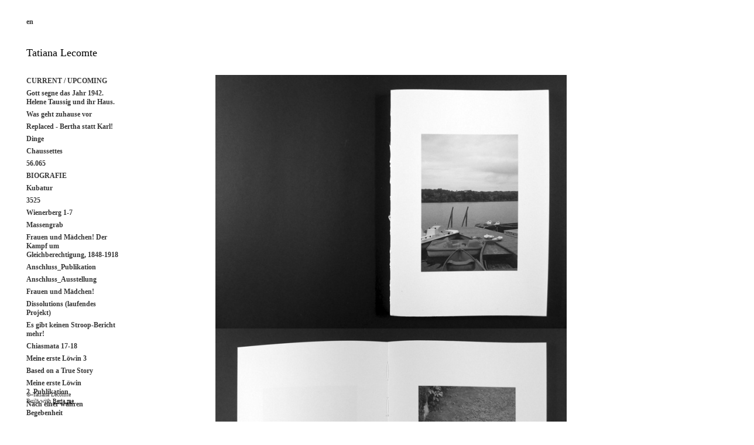

--- FILE ---
content_type: text/html; charset=UTF-8
request_url: https://www.tatianalecomte.com/postkarten-konnen-wir-eine-pro-person-schreiben/
body_size: 14009
content:
<!DOCTYPE html>
<!--[if lt IE 7 ]> <html class="ie6 ie-old"> <![endif]-->
<!--[if IE 7 ]>    <html class="ie7 ie-old"> <![endif]-->
<!--[if IE 8 ]>    <html class="ie8"> <![endif]-->
<!--[if IE 9 ]>    <html class="ie9"> <![endif]-->
<!--[if (gt IE 9)|!(IE)]><!--> <html id="html"> <!--<![endif]-->
  <head>
  <meta charset="UTF-8">
    <meta name="keywords" content="Mahnmal Viehofen">
  <meta name="description" content="Photography, WWII,">
  <meta name="author" content="Tatiana Lecomte">
  <meta property="og:site_name" content="Tatiana Lecomte">
  <meta property="og:title" content="Postkarten können wir eine pro Person schreiben">
  <meta property="og:description" content="Photography, WWII,">
  <meta property="og:url" content="https://www.tatianalecomte.com/postkarten-konnen-wir-eine-pro-person-schreiben/">
    
  <title>Postkarten können wir eine pro Person schreiben</title>
  <script type="application/ld+json">
    {
      "@context" : "https://schema.org",
      "@type" : "WebSite",
      "name" : "Tatiana Lecomte",
      "url" : "https://www.tatianalecomte.com"
    }
  </script>
      <link rel="icon" type="image/x-icon" href="https://www.tatianalecomte.com/storage/media/rosa.ico">
          <link rel="stylesheet" href="/engine/css/frontend.min.css?v2.7.1">
      <link rel="stylesheet" href="/_templates/white-0.3.5/style.css?v2.7.1">
      <link rel="stylesheet" href="/_templates/white-0.3.5/style.css.php?1770101416&amp;v2.7.1">
            
  <script>
    var bertaGlobalOptions = {"templateName":"white-0.3.5","environment":"site","backToTopEnabled":"no","slideshowAutoRewind":"no","sectionType":"default","gridStep":10,"galleryFullScreenBackground":"black","galleryFullScreenImageNumbers":"no","paths":{"engineRoot":"\/engine\/","engineABSRoot":"\/engine\/","siteABSMainRoot":"\/","siteABSRoot":"\/","template":"\/_templates\/white-0.3.5\/","site":""},"i18n":{"create new entry here":"create new entry here","create new entry":"create new entry"}};
  </script>
      <script src="/engine/js/frontend.min.js?v2.7.1"></script>
      <script src="/_templates/white-0.3.5/white.js?v2.7.1"></script>
  </head>

  <body class="xContent-postkarten-konnen-wir-eine-pro-person-schreiben xSectionType-default" id="body">
    
    <div id="allContainer">
      <div id="sideColumn">
        <div id="sideColumnTop">
          <div id="sitesMenu">
            <ul id="multisites">
        <li>
        <a href="/english">
          en
        </a>
      </li>
  </ul>

          </div>
          <div id="siteHeader">
            <h1>
            <a href="/">Tatiana Lecomte</a>
      </h1>

          </div>
          <div id="additionalTextBlock">
            <div id="additionalText" style="left:1020px;top:320px;">
        
  </div>

          </div>
          <div id="sectionsMenu">
            <nav class="bt-sections-menu">
	<a href="#" id="menuToggle">
		<span></span>
	</a>
	<ul>
					<li>
				<a href="/">CURRENT / UPCOMING</a>
							</li>
					<li>
				<a href="/gott-segne-das-jahr-1942.helene-taussig-und-ihr-haus">Gott segne das Jahr 1942. Helene Taussig und ihr Haus.</a>
							</li>
					<li>
				<a href="/was-geht-zuhause-vor">Was geht zuhause vor</a>
							</li>
					<li>
				<a href="/replaced-bertha-statt-karl">Replaced - Bertha statt Karl!</a>
							</li>
					<li>
				<a href="/dinge">Dinge</a>
							</li>
					<li>
				<a href="/chaussettes">Chaussettes</a>
							</li>
					<li>
				<a href="/56.065">56.065</a>
							</li>
					<li>
				<a href="/biografie">BIOGRAFIE</a>
							</li>
					<li>
				<a href="/kubatur">Kubatur</a>
							</li>
					<li>
				<a href="/3525">3525</a>
							</li>
					<li>
				<a href="/wienerberg-1-7">Wienerberg 1-7</a>
							</li>
					<li>
				<a href="/massengrab">Massengrab</a>
							</li>
					<li>
				<a href="/frauen-und-madchen-der-kampf-um-gleichberechtigung-1848-1918">Frauen und Mädchen! Der Kampf um Gleichberechtigung, 1848-1918</a>
							</li>
					<li>
				<a href="/anschluss_publikation">Anschluss_Publikation</a>
							</li>
					<li>
				<a href="/anschluss_ausstellung">Anschluss_Ausstellung</a>
							</li>
					<li>
				<a href="/frauen-und-madchen">Frauen und Mädchen!</a>
							</li>
					<li>
				<a href="/dissolutions-laufendes-projekt">Dissolutions (laufendes Projekt)</a>
							</li>
					<li>
				<a href="/es-gibt-keinen-stroop-bericht-mehr">Es gibt keinen Stroop-Bericht mehr!</a>
							</li>
					<li>
				<a href="/chiasmata-17-18">Chiasmata 17-18</a>
							</li>
					<li>
				<a href="/meine-erste-lowin-3">Meine erste Löwin 3</a>
							</li>
					<li>
				<a href="/based-on-a-true-story">Based on a True Story</a>
							</li>
					<li>
				<a href="/meine-erste-lowin-2_publikation">Meine erste Löwin 2_Publikation</a>
							</li>
					<li>
				<a href="/nach-einer-wahren-begebenheit">Nach einer wahren Begebenheit</a>
							</li>
					<li>
				<a href="/6-3-8-29-2013">6/3 - 8/29/2013</a>
							</li>
					<li>
				<a href="/deconstructing-erna">Deconstructing Erna</a>
							</li>
					<li>
				<a href="/ein-morderischer-larm">Ein mörderischer Lärm</a>
							</li>
					<li>
				<a href="/then-hitler-invaded-austria">Then Hitler Invaded Austria</a>
							</li>
					<li>
				<a href="/the-value-of-life_fluc">The Value of Life_FLUC</a>
							</li>
					<li>
				<a href="/hauptdepot">Hauptdepot</a>
							</li>
					<li>
				<a href="/meine-erste-lowin-1_austellung">Meine erste Löwin 1_Austellung</a>
							</li>
					<li class="selected">
				<a href="/postkarten-konnen-wir-eine-pro-person-schreiben">Postkarten können wir eine pro Person schreiben</a>
							</li>
					<li>
				<a href="/tselem-ve-tsilum">Tselem ve-Tsilum</a>
							</li>
					<li>
				<a href="http://www.publicart.at/mahnmal-viehofen/" target="_blank">Mahnmal Viehofen</a>
							</li>
					<li>
				<a href="/vogel-1">Vögel 1</a>
							</li>
					<li>
				<a href="/vogel-2">Vögel 2</a>
							</li>
					<li>
				<a href="/die-el-alamein-stellung.eine-montage">Die El-Alamein-Stellung. Eine Montage.</a>
							</li>
					<li>
				<a href="/vogel_edition">Vögel_Edition</a>
							</li>
					<li>
				<a href="/kadavergehorsam-1">Kadavergehorsam 1</a>
							</li>
					<li>
				<a href="/dissolution">Dissolution</a>
							</li>
					<li>
				<a href="/leni">Leni</a>
							</li>
					<li>
				<a href="/still">Still</a>
							</li>
					<li>
				<a href="/kadavergehorsam-2">Kadavergehorsam 2</a>
							</li>
					<li>
				<a href="/ohne-titel">Ohne Titel</a>
							</li>
					<li>
				<a href="/auflosung">Auflösung</a>
							</li>
					<li>
				<a href="/scriptures-without-words">Scriptures Without Words</a>
							</li>
					<li>
				<a href="/einfaches-motiv">Einfaches Motiv</a>
							</li>
					<li>
				<a href="/mountain-morning">Mountain Morning</a>
							</li>
					<li>
				<a href="/photogenic-drawings">Photogenic Drawings</a>
							</li>
					<li>
				<a href="/oradour">Oradour</a>
							</li>
					<li>
				<a href="/drei-ansichten-am-besten-sieht-man-s-aus-der-luft">Drei Ansichten (am besten sieht man&#039;s aus der Luft)</a>
							</li>
					<li>
				<a href="/farbfotos">Farbfotos</a>
							</li>
					<li>
				<a href="/i-was-here">I Was Here</a>
							</li>
					<li>
				<a href="/neu-in-biel">Neu in Biel</a>
							</li>
					<li>
				<a href="/b.b">B. B.</a>
							</li>
					<li>
				<a href="/zement">Zement</a>
							</li>
					<li>
				<a href="/denominateur-commun">Dénominateur commun</a>
							</li>
					<li>
				<a href="/decomposition">Décomposition</a>
							</li>
					<li>
				<a href="/fallschirmspringerwand">Fallschirmspringerwand</a>
							</li>
					<li>
				<a href="/leben-und-leben-lassen">Leben und leben lassen</a>
							</li>
					<li>
				<a href="/richtstatten">Richtstätten</a>
							</li>
					<li>
				<a href="/der-teich">Der Teich</a>
							</li>
					<li>
				<a href="/am-struthof">Am Struthof</a>
							</li>
					<li>
				<a href="/kleine-insel-der-repressalien">Kleine Insel der Repressalien</a>
							</li>
					<li>
				<a href="/tiergartenstrasse-4">Tiergartenstrasse 4</a>
							</li>
					<li>
				<a href="/les-chateaux">Les Châteaux</a>
							</li>
					<li>
				<a href="/wald-5">Wald 5</a>
							</li>
					<li>
				<a href="/wald-2">Wald 2</a>
							</li>
					<li>
				<a href="/wald-1">Wald 1</a>
							</li>
					<li>
				<a href="/au-bord-d-une-riviere">Au bord d&#039;une rivière</a>
							</li>
					<li>
				<a href="/she-was-covered-with-autumn-leaves">She Was Covered With Autumn Leaves</a>
							</li>
					<li>
				<a href="/nachte">Nächte</a>
							</li>
					<li>
				<a href="/playgrounds">Playgrounds</a>
							</li>
					<li>
				<a href="/les-cabanes">Les Cabanes</a>
							</li>
					<li>
				<a href="/copyright">Copyright</a>
							</li>
			</ul>

	</nav>

          </div>
        </div>
        <div id="sideColumnBottom">
          <div id="socialMediaLinks">
            
          </div>
          <p id="userCopyright">
            © Tatiana Lecomte
          </p>
                      <p id="bertaCopyright">Built with <a href="http://www.berta.me/" target="_blank" title="Create your own website with Berta.me in minutes!">Berta.me</a></p>
                  </div>
      </div>
      <div id="contentContainer">
        <div id="mainColumn">
          <ol id="pageEntries" class="xEntriesList xSection-postkarten-konnen-wir-eine-pro-person-schreiben">
            <li id="entry-1" class="entry xEntry clearfix xEntryId-1 xSection-postkarten-konnen-wir-eine-pro-person-schreiben">
    <div class="xGalleryContainer xGalleryHasImages xGalleryType-slideshow xSlideNumbersVisible-yes">
      <div class="xGallery" style="width: 600px" >
      <div class="swiper-container">
        <div class="swiper-wrapper">
                      <div class="swiper-slide">
                              <div class="xGalleryItem xGalleryItemType-image xImgIndex-1" style="width: 600px; height: 433px">
                  <img src="/storage/media/postkarten-konnen-wir-eine-pro-person-schreiben1/_600x433_p1000913_sw.jpg" width="600" height="433" alt="">
                  <div class="xGalleryImageCaption"></div>
                </div>
                          </div>
                      <div class="swiper-slide">
                              <div class="xGalleryItem xGalleryItemType-image xImgIndex-1" style="width: 600px; height: 434px">
                  <img src="/storage/media/postkarten-konnen-wir-eine-pro-person-schreiben1/_600x434_p1000915_sw.jpg" width="600" height="434" alt="">
                  <div class="xGalleryImageCaption"></div>
                </div>
                          </div>
                      <div class="swiper-slide">
                              <div class="xGalleryItem xGalleryItemType-image xImgIndex-1" style="width: 600px; height: 433px">
                  <img src="/storage/media/postkarten-konnen-wir-eine-pro-person-schreiben1/_600x433_p1000914_sw.jpg" width="600" height="433" alt="">
                  <div class="xGalleryImageCaption"></div>
                </div>
                          </div>
                      <div class="swiper-slide">
                              <div class="xGalleryItem xGalleryItemType-image xImgIndex-1" style="width: 600px; height: 433px">
                  <img src="/storage/media/postkarten-konnen-wir-eine-pro-person-schreiben1/_600x433_p1000916_sw.jpg" width="600" height="433" alt="">
                  <div class="xGalleryImageCaption"></div>
                </div>
                          </div>
                      <div class="swiper-slide">
                              <div class="xGalleryItem xGalleryItemType-image xImgIndex-1" style="width: 600px; height: 433px">
                  <img src="/storage/media/postkarten-konnen-wir-eine-pro-person-schreiben1/_600x433_p1000917sw.jpg" width="600" height="433" alt="">
                  <div class="xGalleryImageCaption"></div>
                </div>
                          </div>
                      <div class="swiper-slide">
                              <div class="xGalleryItem xGalleryItemType-image xImgIndex-1" style="width: 600px; height: 433px">
                  <img src="/storage/media/postkarten-konnen-wir-eine-pro-person-schreiben1/_600x433_p1000920_sw.jpg" width="600" height="433" alt="">
                  <div class="xGalleryImageCaption"></div>
                </div>
                          </div>
                      <div class="swiper-slide">
                              <div class="xGalleryItem xGalleryItemType-image xImgIndex-1" style="width: 600px; height: 433px">
                  <img src="/storage/media/postkarten-konnen-wir-eine-pro-person-schreiben1/_600x433_p1000925_sw.jpg" width="600" height="433" alt="">
                  <div class="xGalleryImageCaption"></div>
                </div>
                          </div>
                      <div class="swiper-slide">
                              <div class="xGalleryItem xGalleryItemType-image xImgIndex-1" style="width: 600px; height: 433px">
                  <img src="/storage/media/postkarten-konnen-wir-eine-pro-person-schreiben1/_600x433_p1000927_sw.jpg" width="600" height="433" alt="">
                  <div class="xGalleryImageCaption"></div>
                </div>
                          </div>
                  </div>

                  <div class="swiper-button-prev"></div>
          <div class="swiper-button-next"></div>
              </div>

          </div>

    <ul class="xGalleryNav">
              <li>
          <a href="/storage/media/postkarten-konnen-wir-eine-pro-person-schreiben1/_600x433_p1000913_sw.jpg" target="_blank" class="xType-image xVideoHref- xAutoPlay-0 xOrigHref-/storage/media/postkarten-konnen-wir-eine-pro-person-schreiben1/p1000913_sw.jpg xW-600 xH-433 xImgIndex-1" data-original-src="/storage/media/postkarten-konnen-wir-eine-pro-person-schreiben1/p1000913_sw.jpg" data-original-width="727" data-original-height="525" data-mobile-src="/storage/media/postkarten-konnen-wir-eine-pro-person-schreiben1/_600x433_p1000913_sw.jpg" data-mobile-width="600" data-mobile-height="433">
            <span>1</span>
          </a>
          <div class="xGalleryImageCaption"></div>
        </li>
              <li>
          <a href="/storage/media/postkarten-konnen-wir-eine-pro-person-schreiben1/_600x434_p1000915_sw.jpg" target="_blank" class="xType-image xVideoHref- xAutoPlay-0 xOrigHref-/storage/media/postkarten-konnen-wir-eine-pro-person-schreiben1/p1000915_sw.jpg xW-600 xH-434 xImgIndex-2" data-original-src="/storage/media/postkarten-konnen-wir-eine-pro-person-schreiben1/p1000915_sw.jpg" data-original-width="718" data-original-height="519" data-mobile-src="/storage/media/postkarten-konnen-wir-eine-pro-person-schreiben1/_600x434_p1000915_sw.jpg" data-mobile-width="600" data-mobile-height="434">
            <span>2</span>
          </a>
          <div class="xGalleryImageCaption"></div>
        </li>
              <li>
          <a href="/storage/media/postkarten-konnen-wir-eine-pro-person-schreiben1/_600x433_p1000914_sw.jpg" target="_blank" class="xType-image xVideoHref- xAutoPlay-0 xOrigHref-/storage/media/postkarten-konnen-wir-eine-pro-person-schreiben1/p1000914_sw.jpg xW-600 xH-433 xImgIndex-3" data-original-src="/storage/media/postkarten-konnen-wir-eine-pro-person-schreiben1/p1000914_sw.jpg" data-original-width="727" data-original-height="525" data-mobile-src="/storage/media/postkarten-konnen-wir-eine-pro-person-schreiben1/_600x433_p1000914_sw.jpg" data-mobile-width="600" data-mobile-height="433">
            <span>3</span>
          </a>
          <div class="xGalleryImageCaption"></div>
        </li>
              <li>
          <a href="/storage/media/postkarten-konnen-wir-eine-pro-person-schreiben1/_600x433_p1000916_sw.jpg" target="_blank" class="xType-image xVideoHref- xAutoPlay-0 xOrigHref-/storage/media/postkarten-konnen-wir-eine-pro-person-schreiben1/p1000916_sw.jpg xW-600 xH-433 xImgIndex-4" data-original-src="/storage/media/postkarten-konnen-wir-eine-pro-person-schreiben1/p1000916_sw.jpg" data-original-width="716" data-original-height="517" data-mobile-src="/storage/media/postkarten-konnen-wir-eine-pro-person-schreiben1/_600x433_p1000916_sw.jpg" data-mobile-width="600" data-mobile-height="433">
            <span>4</span>
          </a>
          <div class="xGalleryImageCaption"></div>
        </li>
              <li>
          <a href="/storage/media/postkarten-konnen-wir-eine-pro-person-schreiben1/_600x433_p1000917sw.jpg" target="_blank" class="xType-image xVideoHref- xAutoPlay-0 xOrigHref-/storage/media/postkarten-konnen-wir-eine-pro-person-schreiben1/p1000917sw.jpg xW-600 xH-433 xImgIndex-5" data-original-src="/storage/media/postkarten-konnen-wir-eine-pro-person-schreiben1/p1000917sw.jpg" data-original-width="1077" data-original-height="778" data-mobile-src="/storage/media/postkarten-konnen-wir-eine-pro-person-schreiben1/_600x433_p1000917sw.jpg" data-mobile-width="600" data-mobile-height="433">
            <span>5</span>
          </a>
          <div class="xGalleryImageCaption"></div>
        </li>
              <li>
          <a href="/storage/media/postkarten-konnen-wir-eine-pro-person-schreiben1/_600x433_p1000920_sw.jpg" target="_blank" class="xType-image xVideoHref- xAutoPlay-0 xOrigHref-/storage/media/postkarten-konnen-wir-eine-pro-person-schreiben1/p1000920_sw.jpg xW-600 xH-433 xImgIndex-6" data-original-src="/storage/media/postkarten-konnen-wir-eine-pro-person-schreiben1/p1000920_sw.jpg" data-original-width="798" data-original-height="576" data-mobile-src="/storage/media/postkarten-konnen-wir-eine-pro-person-schreiben1/_600x433_p1000920_sw.jpg" data-mobile-width="600" data-mobile-height="433">
            <span>6</span>
          </a>
          <div class="xGalleryImageCaption"></div>
        </li>
              <li>
          <a href="/storage/media/postkarten-konnen-wir-eine-pro-person-schreiben1/_600x433_p1000925_sw.jpg" target="_blank" class="xType-image xVideoHref- xAutoPlay-0 xOrigHref-/storage/media/postkarten-konnen-wir-eine-pro-person-schreiben1/p1000925_sw.jpg xW-600 xH-433 xImgIndex-7" data-original-src="/storage/media/postkarten-konnen-wir-eine-pro-person-schreiben1/p1000925_sw.jpg" data-original-width="1181" data-original-height="853" data-mobile-src="/storage/media/postkarten-konnen-wir-eine-pro-person-schreiben1/_600x433_p1000925_sw.jpg" data-mobile-width="600" data-mobile-height="433">
            <span>7</span>
          </a>
          <div class="xGalleryImageCaption"></div>
        </li>
              <li>
          <a href="/storage/media/postkarten-konnen-wir-eine-pro-person-schreiben1/_600x433_p1000927_sw.jpg" target="_blank" class="xType-image xVideoHref- xAutoPlay-0 xOrigHref-/storage/media/postkarten-konnen-wir-eine-pro-person-schreiben1/p1000927_sw.jpg xW-600 xH-433 xImgIndex-8" data-original-src="/storage/media/postkarten-konnen-wir-eine-pro-person-schreiben1/p1000927_sw.jpg" data-original-width="1181" data-original-height="853" data-mobile-src="/storage/media/postkarten-konnen-wir-eine-pro-person-schreiben1/_600x433_p1000927_sw.jpg" data-mobile-width="600" data-mobile-height="433">
            <span>8</span>
          </a>
          <div class="xGalleryImageCaption"></div>
        </li>
          </ul>

    <div class="loader xHidden"></div>
  </div>


  <div class="entryTextWrap galleryType-slideshow">




  <div class="entryText xEditableMCE xProperty-description"><p><strong>Postkarten k&ouml;nnen wir eine pro Person schreiben</strong> <a target="_blank" title="offizielle Website des Mahnmals" href="http://www.publicart.at/mahnmal-viehofen/">Mahnmal Viehofen</a> (2013)</p>
<p>Herausgeberin<br /> Tatiana Lecomte</p>
<p>Gestaltung<br /> Maia Gusberti, Nik Thoenen</p>
<p>Text<br /> Mechtild Widrich</p>
<p>Lektorat<b><br /> </b>Daniela Billner</p>
<p>Format<b><br /> </b>17 x 24,5 cm</p>
<p>Druck<br /> REMAprint</p>
<p>Auflage<br /> 300</p>
<p><strong>ISBN 978-3-200-03274-3</strong></p>
<p>Diese Publikation wurde gef&ouml;rdert und finanziert vom Amt <br /> der Nieder&ouml;sterreichischen Landesregierung, St. P&ouml;lten.</p>
<p>&nbsp;</p></div>





  </div>


</li>
<li id="entry-3" class="entry xEntry clearfix xEntryId-3 xSection-postkarten-konnen-wir-eine-pro-person-schreiben">
    <div class="xGalleryContainer">
  </div>


  <div class="entryTextWrap galleryType-row">




  <div class="entryText xEditableMCE xProperty-description"><p style="text-align: justify;">Auszug aus dem Buch</p>
<p style="text-align: justify;"><em><strong>________________________________________________</strong></em></p>
<p><em>&nbsp;</em>31.05.10</p>
<p style="text-align: justify;">&nbsp;S.g. Frau Lecomte!</p>
<p style="text-align: justify;">Danke für Ihre Postkarte. Sie hat mich wie ein Schlag ins Gesicht getroffen. Ich habe bereits vom Internierungslager beim Viehofner See geh&ouml;rt und interessiere mich sehr dafür.</p>
<p style="text-align: justify;">Danke für Ihre Aktion.</p>
<p style="text-align: justify;">Die Postkarte ist mir zu makaber. Mir l&auml;ufts kalt auf. Sie spielen mit meinen Gefühlen. Das finde ich übergriffig.</p>
<p style="text-align: justify;">mfg</p>
<p style="text-align: justify;">R. O.</p>
<p style="text-align: justify;"><strong>________________________________________________</strong></p>
<p style="text-align: justify;">04.06.10</p>
<p style="text-align: justify;">Sagen Sie, haben Sie nichts Besseres zu tun????</p>
<p style="text-align: justify;">Ich hoffe nur, dass wir diesen Bl&ouml;dsinn nicht mit unseren Steuergeldern bezahlen müssen!!!</p>
<p style="text-align: justify;">Eine richtig arbeitende Person</p>
<p style="text-align: justify;"><strong>________________________________________________</strong></p>
<p style="text-align: justify;">18.06.10</p>
<p style="text-align: justify;">Hallo!</p>
<p style="text-align: justify;">Ich arbeite bei der Post und da habe ich heute erstmals mehrere Ihrer Karten zu Gesicht bekommen. Im ersten Augenblick war ich derart schockiert, dass mir eine G&auml;nsehaut über den K&ouml;rper lief. Au&szlig;erdem war ich der Meinung, dass es sich hier um einen Irren handelt. Da ich dann sp&auml;ter auch noch l&auml;nger darüber nachdachte,&nbsp; war ich davon überzeugt, dass, auch wenn es nur einen Menschen derart wachrüttelt, Sie eine wertvolle Arbeit geleistet haben.</p>
<p style="text-align: justify;">In diesem Sinne bedanke ich mich und wünsche Ihnen für die Zukunft noch viele so tolle Projekte.</p>
<p style="text-align: justify;">Mit freundlichen Grü&szlig;en<br />Familie W.</p>
<p><strong>________________________________________________</strong></p>
<p>09.04.12</p>
<p style="text-align: justify;">Liebe Künstlerin!</p>
<p style="text-align: justify;">Vor zwei Wochen habe ich Ihre Karte erhalten. Das Wenigste, das ich auf dieser Website fand, habe ich gewusst. Meine Sicht des Viehofner Sees, auf dem wir im Sommer Tretboot fahren und an dessen Strand wir in der Sonne liegen hat sich für immer ver&auml;ndert. Ein gelungenes Projekt. Danke!</p>
<p style="text-align: justify;">A. T.</p>
<p style="text-align: justify;"><strong>________________________________________________</strong></p>
<p style="text-align: justify;">04.05.12</p>
<p style="text-align: justify;">bitte k&ouml;nnen sie endlich aufh&ouml;ren mit ihren verbl&ouml;deten karten, jeder schreckt sich jeder hat angst. der krieg ist vorbei und sie sind ohnedies zu jung dazu, um zu berichten.</p>
<p style="text-align: justify;">h.</p>
<p style="text-align: justify;"><strong>________________________________________________</strong></p>
<p style="text-align: justify;">&nbsp;</p>
<p style="text-align: justify;">Mechtild Widrich</p>
<p style="text-align: justify;"><b>&bdquo;Haben Sie nichts Besseres zu Tun?&ldquo;</b></p>
<p style="text-align: justify;"><b>&Uuml;ber die Arbeit in Tatiana Lecomtes Mahnmal Viehofen.</b></p>
<p style="text-align: justify;">&nbsp;</p>
<p style="text-align: justify;"><i>Sagen Sie, haben Sie nichts Besseres zu tun???? Ich hoffe nur, dass wir diesen Bl&ouml;dsinn nicht mit unseren Steuergeldern bezahlen m&uuml;ssen!!! </i></p>
<p style="text-align: justify;"><i>Eine richtig arbeitende Person</i></p>
<p style="text-align: justify;">Email an die K&uuml;nstlerin als Reaktion auf das Projekt &bdquo;Mahnmal Viehofen&ldquo;, 4. Juni 2010</p>
<p style="text-align: justify;">&nbsp;</p>
<p style="text-align: justify;">Der Erfolg der fotografischen Postkarte nach dem zweiten Weltkrieg steht in Westeuropa f&uuml;r die Demokratisierung des Reisens ebenso wie f&uuml;r eine sich rasch bessernde Wirtschaft, die einer breiter werdenden Mittelschicht das Privileg einer j&auml;hrlichen Auszeit einbrachte. Das Schreiben aus dem Urlaub ist Freizeitvergn&uuml;gen und zugleich Konstruktion und Best&auml;tigung des gelungenen gegenw&auml;rtigen Aufenthaltes, gedacht f&uuml;r die Erinnerung in der Zukunft. Die Vollglanzpostkarte steht also f&uuml;r die Unterbrechung der allt&auml;glichen Routine und die verdiente Erholung vom Arbeitsalltag.[1] Naturlandschaften und Kunstdenkm&auml;ler, also Bildung und Entspannung sind die Ziele solcher Reisen, Ziele, die auch in Beschreibungen an die Daheimgebliebenen meist eine Rolle spielen: Wetter und Essen so und so, dieses und jenes Museum besucht.</p>
<p style="text-align: justify;">Lecomtes Karten tragen auf den ersten Blick idyllische, zumindest harmlos anmutende Fotografien von Seelandschaften, schneebedeckten Feldern, am Ufer befestigten Booten, aufgenommen an Orten nationalsozialistischer Gewalt um St. P&ouml;lten. Per Hand mit blauer Tinte in unschuldsvoller Schulschrift mit dem Satz &bdquo;Ich bin gesund, es geht mir gut&ldquo; aber keiner Unterschrift versehen, wurden zwanzig Tausend St&uuml;ck &uuml;ber den Zeitraum von zwei Jahren an per Zufall ausgew&auml;hlte Empf&auml;ngerInnen aus der Gegend verschickt. Mittels einer auf die beiden Zwangsarbeitslager Viehofen (eines f&uuml;r J&uuml;dinnen und Juden, eines f&uuml;r Kriegsgefangene) beziehungsweise auf das Massengrab am St. P&ouml;ltener Friedhof hinweisenden Bildlegende, sowie Titel und dazugeh&ouml;riger Webadresse des Projekts wurde klar, dass das, was man in der Hand hielt, Teil eines kommemorativen Projektes war, ohne aber detaillierte Informationen zu liefern. Der Satz, der auf der Karte einen menschlichen Absender bezeugt, ist eine Standardformel. Die Phrase, die laut &Uuml;berlebenden von Mauthausen und anderen Lagern das Passieren der Zensur erm&ouml;glichte, findet sich bereits fast identisch auf Feldpostkarten des Ersten Weltkrieges: bereits damals musste der Schriftverkehr eine Kontrolle passieren, die auf euphemistische Beschreibungen der Ereignisse wert legte und die tats&auml;chlichen Begebenheiten darunter verbarg.[2]</p>
<p style="text-align: justify;">Im Gegensatz zum Urlaubsideal des Mediums f&auml;llt der enorme Aufwand im Produktionsprozess von Lecomtes Postkarten auf, und auch die relative Unsichtbarkeit der zeitintensiven und eint&ouml;nigen T&auml;tigkeit. F&uuml;r die Rezipienten, die jeweils nur eine Karte erhalten, ist die Arbeit dahinter kaum evident, oder aber keiner &sbquo;anst&auml;ndigen&rsquo; Produktivit&auml;t zuzuordnen, wie die Einsch&auml;tzung der &sbquo;richtig arbeitenden Person&rsquo; zeigt. Lecomte setzt intensiv und bewusst auch die Arbeitsleistung des staatlichen Systems Post f&uuml;r ihre Produktion ein. Wobei b&ouml;swillige Unterstellungen auf die Verschwendung von Steuergeldern, ziemlich pr&auml;zise eine historische Dimension der postalischen Kommunikation im Krieg treffen, wenn auch wiederum diejenige der hochgelobten Soldaten: Feldpostkarten als eine Art privat angefertigte (wenn auch vor einer Schlacht vom Offizier verordnete) Propaganda hatten in Kriegszeiten Priorit&auml;t und wurden gratis bef&ouml;rdert. Es mag uns daher nicht &uuml;berraschen, dass eine Postbeamtin die pers&ouml;nliche und systemische Trageweite des Projekts scharfsinnig begriffen hat. Sie schreibt an die K&uuml;nstlerin:</p>
<p style="text-align: justify;">&bdquo;Ich arbeite bei der Post und da habe ich heute erstmals mehrere Ihrer Karten zu Gesicht bekommen. Im ersten Augenblick war ich derart schockiert, dass mir eine G&auml;nsehaut &uuml;ber den K&ouml;rper lief. Au&szlig;erdem war ich der Meinung, dass es sich hier um einen Irren handelt. Da ich dann sp&auml;ter auch noch l&auml;nger dar&uuml;ber nachdachte, war ich davon &uuml;berzeugt, dass, auch wenn es nur einen Menschen derart wachr&uuml;ttelt, Sie eine wertvolle Arbeit geleistet haben.&ldquo; [3]</p>
<p style="text-align: justify;">Dieser Lesebrief skizziert nicht nur die Rezeption einer Postkarte, sondern auch die Schwierigkeit der Empf&auml;nger, das Unternehmen in seiner gesamten Dimension wahrzunehmen. Hier gibt es Parallelen zu der Unm&ouml;glichkeit, das Ausma&szlig; sowie die scheinbar neutrale Systematisierung und Organisation der Arbeits- und Vernichtungslager des Nationalsozialismus intellektuell oder auch emotional ganz zu fassen. Die Schwierigkeit &uuml;berschneidet sich aber auch mit derjenigen, die Theoretiker der Arbeit seit dem 19. Jahrhundert konstatiert haben, Arbeit politisch und &auml;sthetisch darzustellen. In dieser Verkn&uuml;pfung wird die Tragweite und Subtilit&auml;t des Projektes von Lecomte sp&uuml;rbar. Ob das Problem der Konkretisierung der abstrakten Dimension Arbeit von der Natur der Arbeit als Prozess abgeleitet wird, oder aber ob wir von der Natur der Kunst als Produkt eines Arbeitsprozesses ausgehen, die Frage stellt eine Herausforderung vor allem f&uuml;r diejenigen dar, die sich politisch oder technisch auf die Seite der &sbquo;authentischen&rsquo;, &sbquo;lebendigen&rsquo;, &sbquo;nicht entfremdeten&rsquo; Arbeit stellen m&ouml;chten. Implizit wird in der Theorie eine Unterscheidung zwischen selbst- und fremdbestimmter Arbeit angenommen. Erstere wird nicht &uuml;berraschend von Sozialkritikern von Henri David Thoreau bis Karl Marx hochgepriesen, auch wenn dar&uuml;ber Uneinigkeit herrscht, ob Arbeit alleine Wert schaffen kann, oder wie Marx in seinem Sp&auml;twerk meinte, nur in Zusammenhang mit der nichtmenschlichen Natur. [4]Dabei scheint die Postkarte nicht nur die Kollaboration zwischen Mensch und Natur (in der Aneignung letzterer), sondern auch die feste Unterscheidbarkeit zwischen freier und erzwungener Arbeit zu problematisieren. Denn die Glanzpostkarte als nachkriegszeitliches Ferienmotiv ist zugleich Zeugnis des Nichtstuns und soziale Pflicht. Als m&uuml;hselig vervielf&auml;ltigte Handarbeit ruft die Arbeit von Lecomte Assoziationen hervor, die dem aktuellen Empf&auml;nger fast so verschwommen bleiben wie die Konturen des ehemaligen Zwangarbeitslagers unter dem Stausee.</p>
<p style="text-align: justify;">Der Einsatz des K&ouml;rpers bei der Produktion, die bewusste Auseinandersetzung mit der voraus zu sehenden Erm&uuml;dung beim Schreiben einer grossen Anzahl Postkarten pro Tag, die dazu notwendige Disziplin, und vor allem der Zeitaufwand, den sie in dieses Projekt investierte, l&auml;sst die Kategorie Arbeit zu einem wichtigen Motiv des Mahnmals werden. Zu jedem Brief notierte sie in ein Tagebuch die Uhrzeit und das Wetter, nach dem Vorbild von Konzeptk&uuml;ntlern wie On Karawa oder Timm Ulrichs, die ihren eigenen k&uuml;nstlerischen &sbquo;Arbeitsalltag&rsquo; zum Thema machten. Wobei die Romantik der Tagesarbeit, die den sich von der Atelierautonomie verabschiedeten K&uuml;nstler antrieb, von Lecomte fallen gelassen wird. Denn der &sbquo;Ernst&rsquo; der Arbeit, auf den die &sbquo;richtig arbeitende Person&rsquo; aufdringlich besteht, erlebte gerade in Arbeitslagern eine zynische Umkehrung. &bdquo;Arbeit macht frei&ldquo; war bekannterma&szlig;en als metallene Aufschrift an den Toren mehreren nationalsozialistischen Konzentrationslager angebracht, in denen die Arbeit der Vernichtung des menschlichen Lebens diente.</p>
<p style="text-align: justify;">Unstimmigkeiten zwischen Abbild und Realit&auml;t sind ein altes Thema der politischen Fotographie: bereits 1930 klagte Bertolt Brecht, die Fotografie sei die M&ouml;glichkeit &bdquo;einer Wiedergabe, die den Zusammenhang wegschminkt&ldquo;. Noch schlimmer, dies stecke bereits in der Natur der Reproduktion, ohne ideologisches Zutun von Seiten der K&uuml;nstler. Brecht zitiert &bdquo;den Marxist Sternberg&ldquo; (der gerade <i>Der Blaue Engel</i> gedreht hatte!), wie &bdquo;aus der (gewissenhaften) <i>Fotografie</i> einer Fordschen Fabrik keinerlei Ansicht &uuml;ber diese Fabrik gewonnen werden kann.&ldquo; [5]Dieser Aphorismus wird oft so gelesen, als ob das Foto nicht informativ sei&mdash;ein Missverst&auml;ndnis, denn was laut Sternberg bei dem Foto fehlt ist eine Ansicht, ein eigener Standpunkt zum Dargestellten. Aber gerade dies fehlt prinzipiell auf einer Postkarte, welche die geschminkte Abbildung eines Reiseziels ist, die vom Absender oft kaum in den Bericht eigener Erfahrungen eingebaut wird. In diesem Fall hat die K&uuml;nstlerin die Ansichten hergestellt, jedoch &uuml;ber die Beschriftungen pointiert au&szlig;erhalb des bildlich wieder gegebenen Zusammenhanges. &bdquo;Sch&ouml;ne Gr&uuml;&szlig;e aus dem Stausee, von der Zeit ausserhalb des Arbeitsalltags&ldquo;, scheinen die Bilder zu sagen. Doch hier wurde gearbeitet, wie Legende und sorgf&auml;ltig nichtssagende Handschrift berichten. Feldpostkarte und Lagerbrief. Der forcierte Optimismus der Schreibenden, an &auml;ngstliche Angeh&ouml;rige, noch &sbquo;freie&rsquo; Leser gerichtet, verbindet &uuml;ber die gleiche Briefformel Opfer und T&auml;ter. Lecomte selbst sagt in einem Interview, dass sie Opfer und T&auml;ter in ihren &bdquo;Lagerportr&auml;ts&ldquo; nicht streng unterscheidet, wobei nicht die moralische Amnestie im Sinne von J&ouml;rg Haider und Co. gemeint ist, sondern vielmehr die Untergrabung der fragw&uuml;rdigen Selbstverst&auml;ndlichkeit, wir w&uuml;rden uns durch unsere historische Versp&auml;tung unter den Unschuldigen, wenn nicht gar (&bdquo;der Krieg war f&uuml;r alle schlimm&ldquo;) unter den Opfer befinden.</p>
<p style="text-align: justify;">Eine n&auml;here Betrachtung scheint doch die knappe Ich-Legende wert. Dass sie eine klassische Kriegs- und Lagerphrase ist, auf mehreren Tausend Karten wiederholt, wissen wir als informierte Katalog- und Internetleser gut. Vergessen wir&rsquo;s momentan. Ich bekomme in meinem Briefkasten eine Ansichtskarte, etwas banal die Bildseite, keine Tropen, nicht einmal Neapel, sondern ein Sonntagspicknickort in der N&auml;he, vermutlich bin ich schon mit dem Auto hingefahren, vielleicht war ich nicht genau dort wo die Boote parken, aber dann wohl am Steg daneben. Diese Gesichtslosigkeit macht neugierig. Wer w&uuml;rde so etwas schicken? Auf der Schriftseite keine Unterschrift, jedoch handelt es sich auch nicht um Werbung oder ein Bittgesuch oder eine Bedrohung &ndash; obwohl es von mehreren Empf&auml;ngern als solche verstanden wurde &ndash; nur um ein Satzgef&uuml;ge, das aus zwei einfachen Behauptungss&auml;tze, mit einem Komma vereint, besteht. Nicht einmal Haupt- und Nebensatz haben wir vor uns, die Teile k&ouml;nnten auch durch einen Punkt getrennt sein: &bdquo;Ich bin gesund. Es geht mir gut.&ldquo; Der zweite Satz k&ouml;nnte den ersten schon ersetzen, es sei denn, der Autor legt darauf Wert, auf das geistige wie auch k&ouml;rperliche Wohlsein zu verweisen, oder vielleicht die zwei dualistisch zu unterscheiden. Dass ein Autor diese beiden Anspr&uuml;che stellt, das ergibt sich aus der einheitlichen Schrift und der darin enthaltenen Personal- und Possessivpronomen. Wer schreibt? Die Erfahrungen, mit der die schreibende Person das Wort &sbquo;Ich&rsquo; verbindet, sind mir nicht zug&auml;nglich. Auch wenn ich mir den vor kurzem ausgeklammerten historischen Kontext vergegenw&auml;rtige, der frische Poststempel h&auml;lt mich davon ab, diesem Subjekt traumatische Kriegs- oder KZ-Erfahrungen zuzurechnen. Nicht einmal das Geschlecht des &sbquo;Ichs&rsquo; ist offensichtlich, da ich mir keine dubiose Schriftphysiognomie erlaube.</p>
<p style="text-align: justify;">Einen Sinn jedoch hat das &sbquo;Ich&rsquo;: jemand schreibt, jemand macht sich Arbeit. Das hei&szlig;t, dass ein menschliches Gegen&uuml;ber einen menschlichen Leser mit einem solchen Brief, der einem nicht zuordenbaren Tun entspricht, gewisserma&szlig;en &uuml;berf&auml;llt. Die starken Reaktionen brauchen uns nicht zu wundern. Eine Brecht&rsquo;sche &sbquo;Ansicht&rsquo; &uuml;ber den eigenen Zustand konnte sich ein derart minimales &sbquo;Ich&rsquo; nicht leisten. Diese Einsicht ist keine politische Belehrung, sondern eben der Schauer der Wiedererkennung, den die Postbeamtin beschreibt. Dies an die n&auml;chste Generation weiterzugeben, die auf den ersten Blick keinen direkten Anlass zum Gedenken hat, bedeutet ebenfalls Arbeit, auch Erkl&auml;rungsarbeit. Das &bdquo;Tun&ldquo; der K&uuml;nstlerin, ihre Arbeit, muss nun von den Rezipienten durch Selbstrecherche und Kommunikation weiter gef&uuml;hrt werden. J&uuml;rgen Habermas hat die Verantwortung der nach dem Krieg geborenen mittels des Begriffes des &bdquo;geschichtlichen Milieus&ldquo; beschrieben, mit dem unser Leben nicht nur durch &auml;u&szlig;erliche Umst&auml;nde, sondern &bdquo;innerlich verkn&uuml;pft&ldquo; ist. [6]</p>
<p style="text-align: justify;"></p>
<p style="text-align: justify;">&nbsp;</p>
<p style="text-align: justify;">[1] Tats&auml;chlich wurde die erste Bildpostkarte &ndash; eine mit Lithografie versehene in Frankreich gedruckte Papierkarte &ndash; anl&auml;sslich des Deutsch-Franz&ouml;sischen Kriegs im Jahr 1870 gedruckt.</p>
<p style="text-align: justify;">[2] Die Kriegsmemoiren von Walter Schoepflin hei&szlig;en sogar wortgenau <i>Ich bin gesund &ndash; es geht mir gut. K. u. k. Frontsoldat von &sbquo;Tauglich&rsquo; bis November 1918</i> (Weidlingau-Wien: Andreas, 1931). Bei den Alliierten bestanden &auml;hnliche Sitten: Paul Fussell, in <i>The Great War and Modern Memory</i> (Oxford: Oxford University Press, 1975), 182-187, berichtet &uuml;ber die vorgedruckte Formel auf englischen Feldpostkarten, sowie &uuml;ber die ironischen Spiele mit diesen Parolen, von Seiten der Veteranen. Im zweiten Weltkrieg findet man die Formel bei Soldaten sowie KZ-Insassen. Typisch sind S&auml;tze wie: &bdquo;Ich bin gesund, geht mir gut, nur die Schei&szlig;erei haben wir schon alle ein paar Tage.&ldquo; In Franz und Leopold Schober (Hg.), <i>Briefe von der Front: Feldpostbriefe, 1939-1945</i> (G&ouml;sing am Wagram: Weinviertel, 1997), 169. Vgl. Gerd Rokahr (Hg.), <i>Mir geht es gut, ich bin gesund: Briefe aus deutschen Konzentrationslagern</i> (1933-1945) (Esens: &Ouml;kumen. Arbeitskreis, 1998).</p>
<p style="text-align: justify;">[3] Von der K&uuml;nstlerin anonymisierte Email von 18. Juni 2010.</p>
<p style="text-align: justify;">[4] Marx&rsquo;s Kritik des Gothaprogramms [1875] wird von Walter Benjamin in seinem &bdquo;&Uuml;ber den Begriff der Geschichte&ldquo; [1942] gegen einen protofaschistischen &sbquo;Vulg&auml;rmarxismus&rsquo; zitiert. Walter Benjamin, <i>Gesammelte Schriften</i>, Bd.1, Teil 2, hrsg. von Rolf Tiedemann und Hermann Schweppenh&auml;user (Frankfurt a.M.: Suhrkamp, 1974), 699-700.</p>
<p style="text-align: justify;">[5] Bertolt Brecht. &bdquo;Durch Fotografie keine Einsicht&ldquo; [1930], in Bernd Stiegler (Hg.), <i>Texte zur Theorie der Fotografie</i> (Stuttgart: Reclam, 2010), 44. Die Kursivsetzung ist von Brecht; vermutlich wollte er betonen, dass die Kritik der stillen Fotografie und nicht der Film, der &bdquo;zeitgem&auml;&szlig; ist&ldquo;, trifft.</p>
<p style="text-align: justify;">[6] J&uuml;rgen Habermas, &bdquo;Vom &ouml;ffentlichen Gebrauch der Historie&ldquo;, <i>Die Zeit</i>, 7. November 1986.</p></div>





  </div>


</li>
<li id="entry-5" class="entry xEntry clearfix xEntryId-5 xSection-postkarten-konnen-wir-eine-pro-person-schreiben">
    <div class="xGalleryContainer">
  </div>


  <div class="entryTextWrap galleryType-row">




  <div class="entryText xEditableMCE xProperty-description"><p style="text-align: justify;"><strong>________________________________________________</strong></p>
<p>Pressetext (2010)<strong></strong><br /><strong>&nbsp;</strong></p>
<p style="text-align: justify;">Verena Gamper</p>
<p style="text-align: justify;"><strong>Die Erinnerung, die dich heimsucht</strong></p>
<p style="text-align: justify;">&nbsp;</p>
<p style="text-align: justify;">20.000 BewohnerInnen von St. P&ouml;lten, was ungef&auml;hr der Anzahl der Eintragungen im Telefonbuch entspricht, werden im Laufe des kommenden Jahres eine Ansichtskarte in ihrem Postkasten finden, handgeschrieben und an sie pers&ouml;nlich adressiert. Es sind fotografische Ansichten von vordergr&uuml;ndig unscheinbaren Orten, ein St&uuml;ck Rasenfl&auml;che, Unterholz, das Ufer eines Sees. In ihrer Glanzlosigkeit widersetzen sich diese Motive dem Stereotyp des repr&auml;sentativen Prospekts von Sehnsuchtsorten, dem sich topografische Ansichtskarten &uuml;blicherweise verschreiben. Auf der Suche nach Anhaltspunkten st&ouml;&szlig;t man auf dezente Spuren wie Steinkreuze, Betonpfosten, Fundamente und auf eine Schlossanlage im Hintergrund des Gew&auml;ssers. Zusammen mit der Bezeichnung der Orte auf der Adressseite der Karten geben diese Spuren Aufschluss &uuml;ber die fotografierten Motive. Es handelt sich um jene Orte im St. P&ouml;ltner Stadtteil Viehofen, die im Zweiten Weltkrieg Schaupl&auml;tze nationalsozialistischer Ausbeutung und Vernichtung waren, und die bis heute durch fehlende Kommunikation aus dem &ouml;ffentlichen Bewusstsein weitgehend verdr&auml;ngt sind: Das in den sechziger Jahren einem Schotterteich gewichene Lager f&uuml;r ungarisch-j&uuml;dische ZwangsarbeiterInnen, die vor allem f&uuml;r Regulierungsarbeiten an der Traisen herangezogen wurden, das s&uuml;dlich davon in der Viehofner Au gelegene Zwangsarbeiterlager der Glanzstoffwerke, in dem vor allem sogenannte OstarbeiterInnen ausgebeutet wurden, und das Massengrab auf dem st&auml;dtischen Friedhof St. P&ouml;lten, das bis heute weder als solches ausgewiesen ist, noch die Namen der dort Begrabenen preisgibt. Die fotografischen Ansichten zeigen jedoch nicht das historische Ged&auml;chtnis dieser Orte sondern ihr erfolgreiches Verdr&auml;ngen und Vergessen.</p>
<p style="text-align: justify;">Mit blauer Tinte ist auf jede Karte von Hand der Satz geschrieben: <i>Ich bin gesund, es geht mir gut.</i>, jene beruhigende Floskel, die &ndash; falls Briefverkehr &uuml;berhaupt erlaubt war - unter dem doppelten Druck von Zensur und R&uuml;cksichtnahme auf die Angeh&ouml;rigen auf keiner Postsendung aus den Konzentrations- und Zwangsarbeiterlagern des Dritten Reichs fehlen durfte. Durch das Schreiben und Empfangen von Briefen konnten die H&auml;ftlinge der Deformation durch das Terrorsystem in den Lagern zumindest f&uuml;r eine winzige Zeitspanne entkommen, sie wurden f&uuml;r einige Augenblicke wieder Menschen mit Name, Identit&auml;t und Biografie, also jenen Qualit&auml;ten, die bei der Ankunft im Lager als erstes ausgel&ouml;scht wurden. Der Text auf den Ansichtskarten bleibt auf die Phrase reduziert, es fehlen Datum und Signatur. Im Gegenzug sind unter der die nationale Flora beschw&ouml;renden 55 Cent-Briefmarke handschriftlich Name und Anschrift der Empf&auml;ngerInnen gesetzt. Die pers&ouml;nlich Adressierten stehen in Kontrast zum namenlos bleibenden Absender, der Einzelne erh&auml;lt dadurch gleichsam ein Mahnschreiben von der Unzahl jener &ndash; anonymisierter &ndash; Opfer des Nationalsozialismus, die diesen heuchlerischen Satz in ihre Briefe setzen mussten.</p>
<p style="text-align: justify;">Tatiana Lecomte konstruiert mit ihrem Mahnmal &bdquo;Postkarten k&ouml;nnen wir eine pro Person schreiben&ldquo; eine fiktive Kommunikationsebene zwischen Vergangenem und Gegenw&auml;rtigem, sie zerrei&szlig;t den Schleier von historischer Distanz und fehlender Zeitzeugenschaft in der Absicht, Gespr&auml;che und Diskussionen zwischen den adressierten B&uuml;rgerInnen anzuregen. Die auf der Adressseite der Ansichtskarte wohl auch symbolisch zwischen Absender und Adressaten genannte Website zum Projekt (www.mahnmal-viehofen.at) bietet neben umfassenden Informationen auch die M&ouml;glichkeit, mit der K&uuml;nstlerin in Kontakt zu treten. Die B&uuml;rgerInnen von St. P&ouml;lten, die eine Ansichtskarte in ihrem Briefkasten finden werden, bekommen Post aus einer kollektiv verdr&auml;ngten Vergangenheit, verbunden mit der Einladung, daraus eine kollektive Erinnerungsarbeit erwachsen zu lassen.</p>
<p style="text-align: justify;">Ausgehend von der bildspeichernden Ged&auml;chtnisfunktion der Fotografie hat Tatiana Lecomte ein Mahnmal fernab von tradierten Formen der Denkmalkultur entwickelt. Mit ihrem performativen, offenen und anti-monumentalen Mahnmalkonzept steht sie in der Tradition eines Jochen Gerz, der vor allem f&uuml;r den deutschen Denkmaldiskurs des ausklingenden 20. Jahrhunderts pr&auml;gend war, indem er sich von der Idee eines f&uuml;r die Dauer bestimmten und materialisierten Denkmals verabschiedet und die traditionell erwirkte kurze Betroffenheit der BetrachterInnen durch deren bleibende Mitautorenschaft und Mitverantwortung ersetzt hatte. Bei Tatiana Lecomtes Projekt handelt es sich dar&uuml;ber hinaus um eine in struktureller Hinsicht neue Form des Mahnmals, als es sich der Existenz im &ouml;ffentlichen Raum verweigert: F&uuml;r die Dauer eines Jahres wird die K&uuml;nstlerin t&auml;glich 50 - 60 Ansichtskarten schreiben, die die B&uuml;rgerInnen von St. P&ouml;lten in ihren Briefk&auml;sten finden werden. Der moralische Appell zur mahnenden Erinnerung wird folglich nicht nur theoretisch an etwaige PassantInnen gerichtet, sondern das Adressieren wird buchst&auml;blich umgesetzt: das Mahnmal ist die Erinnerung, die dich heimsucht.</p>
<p style="text-align: justify;">&nbsp;</p></div>





  </div>


</li>

          </ol>
          <br class="clear" />
          <div id="portfolioThumbnails">
            
          </div>
        </div>
      </div>
      <div class="floating-banners" id="siteBanners">
        
      </div>
    </div>
    <div id="sectionFooter">
      <a class="bt-back-to-top js-back-to-top" href="#">
  <svg height="5.06066" viewBox="0 0 8.7071066 5.0606604" width="8.707107" xmlns="http://www.w3.org/2000/svg"><path d="m8.3535534 4.7071068-4-4.00000002-4.00000001 4.00000002" fill="none" stroke="#fff"/></svg>
</a>

	<div class="pswp theme-black" tabindex="-1" role="dialog" aria-hidden="true">
		<div class="pswp__bg"></div>
		<div class="pswp__scroll-wrap">
			<div class="pswp__container">
				<div class="pswp__item"></div>
				<div class="pswp__item"></div>
				<div class="pswp__item"></div>
			</div>
			<div class="pswp__ui pswp__ui--hidden">
				<div class="pswp__top-bar">
					<div class="pswp__counter"></div>
					<button class="pswp__button pswp__button--close" title="Close (Esc)"></button>
					<button class="pswp__button pswp__button--share" title="Share"></button>
					<button class="pswp__button pswp__button--fs" title="Toggle fullscreen"></button>
					<button class="pswp__button pswp__button--zoom" title="Zoom in/out"></button>
					<div class="pswp__preloader">
						<div class="pswp__preloader__icn">
							<div class="pswp__preloader__cut">
								<div class="pswp__preloader__donut"></div>
							</div>
						</div>
					</div>
				</div>

				<div class="pswp__share-modal pswp__share-modal--hidden pswp__single-tap">
					<div class="pswp__share-tooltip"></div>
				</div>

				<button class="pswp__button pswp__button--arrow--left" title="Previous (arrow left)"></button>
				<button class="pswp__button pswp__button--arrow--right" title="Next (arrow right)"></button>

				<div class="pswp__caption">
					<div class="pswp__caption__center align-left"></div>
				</div>
			</div>
		</div>
	</div>





    </div>
  </body>
</html>


--- FILE ---
content_type: text/css
request_url: https://www.tatianalecomte.com/_templates/white-0.3.5/style.css?v2.7.1
body_size: 1449
content:
html,body{width:100%;height:100%}body{background-color:#fff;text-align:left}.ie6{overflow-y:hidden}a img{border:none}.social-icon{display:inline-block;margin:0 .5em .5em 0}.social-icon svg{width:24px;height:24px}#allContainer{position:relative;margin:0;padding:0}#allContainer.xCentered{margin:0 auto}.ie6 #allContainer{width:100%;height:100%;overflow-x:auto}.ie6 #contentContainer{left:0;top:0;width:100%;height:100%;overflow:auto !important}#contentContainer{position:relative;z-index:1000;width:100%}#mainColumn{position:relative;padding-bottom:20px;width:auto}#mainColumn.xCentered{left:50%}.xNarrow #mainColumn.xCentered{left:0}ol#pageEntries{position:relative;margin:0;padding:0;list-style:none}ol#pageEntries #dsq-content ul,ol#pageEntries #dsq-content li{list-style-position:outside;list-style-type:none;margin:0;padding:0}ol#pageEntries li.xEntry{position:relative;clear:both;list-style:none;padding:0}ol#pageEntries li.xEntry h2{padding:0;margin:0;font-size:16px;font-weight:bold}ol#pageEntries li.xEntry .xGalleryContainer{position:relative;clear:both;padding:0}ol#pageEntries li.xEntry .xGalleryContainer .xGallery{position:relative}ol#pageEntries li.xEntry .xGalleryType-row .xGalleryItem{position:relative}ol#pageEntries li.xEntry .xGalleryType-slideshow .xGalleryImageCaption{display:none}ol#pageEntries li.xEntry .entryText{position:relative;clear:both;margin:0 0 6px}ol#pageEntries li.xEntry .entryText p{margin:0 0 6px}ol#pageEntries li.xEntry .entryText ul{margin:0 0 6px;padding:0 0 0 15px}ol#pageEntries li.xEntry .entryText ul li{list-style-type:circle;margin:0 0 3px 0;padding:0}ol#pageEntries li.xEntry .entryText ol{margin:0 0 6px;padding:0 0 0 15px}ol#pageEntries li.xEntry .entryText ol li{margin:0 0 3px 0;padding:0;list-style-type:decimal}ol#pageEntries li.xEntry .entryTags{position:relative;clear:both}.xGalleryContainer ul.xGalleryNav{display:block;position:relative;clear:both;margin:0 0 2px;padding:0;list-style:none;height:18px}.xGalleryContainer ul.xGalleryNav li{display:block;float:left;list-style:none;line-height:96%;margin:0}.xGalleryContainer ul.xGalleryNav li .xGalleryImageCaption{display:none}.xGalleryContainer ul.xGalleryNav li a{display:block;float:left;padding:1px 5px 1px;outline:none}.floating-banner{position:absolute;z-index:3000}.iframeWrapper{position:relative;padding-bottom:56.25%}.iframeWrapper iframe{position:absolute;width:100%;height:100% !important}.xSectionType-portfolio img,.xSectionType-portfolio ol#pageEntries li.xEntry .xGalleryContainer .xGallery,.xSectionType-portfolio ol#pageEntries li.xEntry .xGalleryContainer .xGallery .xGalleryItem,.xSectionType-portfolio ol#pageEntries li.xEntry .xGalleryContainer .xGallery .xGalleryItem .image{max-width:100%;height:auto !important}.xSectionType-portfolio ol#pageEntries li.xEntry .xGalleryType-row .xGallery{max-width:inherit}#sideColumn{position:fixed;z-index:2000;top:0;bottom:0;left:25px;background-color:#fff}#sideColumn.xCentered{left:50%}#allContainer.xNarrow #sideColumn{left:0;margin-left:0}.ie6 #sideColumn{position:absolute;height:100%}#multisites{list-style:none;padding:0;margin:0}#multisites li{display:inline-block;margin:0 10px 10px 0;padding:0}#sideColumnTop{padding:30px 20px 20px}#sideColumnTop h1{min-height:40px;float:none;padding:0;margin:0}#sideColumnTop h1 a,#sideColumnTop h1 a:link,#sideColumnTop h1 a:visited,#sideColumnTop h1 a:hover,#sideColumnTop h1 a:active{text-decoration:none}#sideColumnTop ul{list-style:none;margin:0 0 20px;padding:0}#sideColumnTop ul li{padding-bottom:6px;font-weight:bold}#sideColumnTop ul ul{margin:0 0 0 10px}#sideColumnTop ul ul li{padding-bottom:0;font-weight:normal;text-transform:none}#additionalText{position:absolute;min-width:140px}#sideColumnBottom{position:absolute;bottom:0;width:140px;padding:20px 20px 30px}#sideColumnBottom p{width:100%;font-size:10px;margin:0;padding:0}.bt-responsive #sideColumn.xCentered{left:auto;margin-left:0}.bt-responsive img,.bt-responsive video,.bt-responsive ol#pageEntries li.xEntry .xGalleryContainer:not(.xGalleryType-pile) .xGallery,.bt-responsive ol#pageEntries li.xEntry .xGalleryContainer .xGallery .xGalleryItem,.bt-responsive ol#pageEntries li.xEntry .xGalleryContainer .xGallery .xGalleryItem .image{max-width:100%;height:auto !important}.bt-responsive ol#pageEntries li.xEntry .xGalleryType-row .xGallery{max-width:inherit}.bt-responsive ol#pageEntries li.xEntry,.bt-responsive ol#pageEntries li.xEntry .xGalleryContainer .xGallery .xGalleryItem,.bt-responsive .row .column{-webkit-box-sizing:border-box;box-sizing:border-box}.bt-responsive .vjs-poster{position:absolute;top:0;left:0}.bt-responsive #contentContainer{width:auto}.bt-responsive #menuToggle{display:none;width:1.5em;height:auto;padding:1.5em 1em;margin-bottom:0.5em;border:1px solid black;background-color:black}.bt-responsive #menuToggle.active{background-color:white}.bt-responsive #menuToggle.active span,.bt-responsive #menuToggle.active span:before,.bt-responsive #menuToggle.active span:after{background-color:black}.bt-responsive #menuToggle span{position:relative;display:block}.bt-responsive #menuToggle span,.bt-responsive #menuToggle span:before,.bt-responsive #menuToggle span:after{background-color:white;width:100%;height:2px}.bt-responsive #menuToggle span:before,.bt-responsive #menuToggle span:after{position:absolute;margin-top:-.6em;content:" "}.bt-responsive #menuToggle span:after{margin-top:.6em}.bt-responsive #sideColumnTop ul{margin-bottom:0}.bt-responsive #additionalText{position:static}.bt-responsive .floating-banner{position:static;display:inline-block;margin:10px 10px 10px 0}@media (max-width: 767px){.bt-responsive #sideColumn{position:absolute;bottom:auto;left:0}.bt-responsive #multisites{display:block}.bt-responsive #sideColumnTop{padding-left:0}.bt-responsive #sideColumnTop h1{min-height:initial}.bt-responsive #sideColumnTop .bt-sections-menu>ul{display:none}.bt-responsive #sideColumnTop ul li{margin-top:1em}.bt-responsive #menuToggle{display:inline-block}.bt-responsive #mainColumn{margin-left:0}.bt-responsive #mainColumn.xCentered{left:auto;margin-left:0}.bt-responsive .xNarrow #mainColumn.xCentered{margin-left:0}.bt-responsive .floating-banners{margin-left:0}.bt-responsive ol#pageEntries li.xEntry .xGalleryType-row .xGallery{max-width:100%}.bt-responsive ol#pageEntries li.xEntry .xGalleryType-row .xGallery .xGalleryItem{padding-right:0}}

/*# sourceMappingURL=maps/style.css.map */


--- FILE ---
content_type: text/css;charset=UTF-8
request_url: https://www.tatianalecomte.com/_templates/white-0.3.5/style.css.php?1770101416&v2.7.1
body_size: 752
content:

body {
	color: #383838;
	font-family: Georgia, "Times New Roman", Times, serif;
	font-size: 12px;
	font-weight: normal;
	font-style: normal;
	font-variant: normal;
	line-height: normal;

	background-color: #ffffff;
	}

a:link {
	color: #000000;
	text-decoration: underline;
}
a:visited {
	color: #000000;
	text-decoration: none;
}
a:hover {
	color: #ff548d;
	text-decoration: none;
}
a:active {
	color: #000000;
	text-decoration: none;
}

.social-icon path {
    fill: #000000;
}

#allContainer.xCentered {
    max-width: 760px;
}

#sideColumn {
    width: 200px;
}

#sideColumn.xCentered {
    margin-left: -380px;
}

#sideColumnTop h1 {
    color: #000000;
    font-family: Georgia, "Times New Roman", Times, serif;
    font-size: 18px;
    font-weight: normal;
    font-style: normal;
    font-variant: normal;
    line-height: 1em;
    margin-top: 0;
    margin-bottom: 10px;
}

#sideColumnTop h1 a,
#sideColumnTop h1 a:link,
#sideColumnTop h1 a:visited,
#sideColumnTop h1 a:hover,
#sideColumnTop h1 a:active {
    color: #000000 !important;
}

#additionalText {
    color: inherit;
    font-family: inherit;
    font-size: inherit;
}

#sideColumnTop a:link,
#sideColumnTop a:visited {
    color: #383838;
    text-decoration: none;
}

#sideColumnTop a:hover {
    color: #ff548d;
    text-decoration: none;
}

#sideColumnTop a:active,
#sideColumnTop li.selected > a,
#sideColumnTop li.selected > span {
    color: #ff548d;
    text-decoration: none;
}

#mainColumn {
    padding-top: 120px;
    margin-left: 200px;
    padding-left: 160px;
    padding-right: 160px;
    max-width: 400px;
}

#mainColumn.xCentered {
    margin-left: -180px;
}

.xNarrow #mainColumn.xCentered {
    margin-left: 200px;
}

ol#pageEntries li.xEntry {
    margin-bottom: 5px;
}

ol#pageEntries li.xEntry .xGalleryContainer {
    margin-bottom: 6em;
}

ol#pageEntries li.xEntry .xGalleryType-slideshow .xGallery {
    margin-bottom: 0px;
}

ol#pageEntries li.xEntry .xGalleryType-column .xGalleryItem {
    padding-bottom: 1em;
}

ol#pageEntries li.xEntry .xGalleryType-row:not(.bt-gallery-has-one-item) .xGalleryItem {
    margin-right: 1em;
}

ol#pageEntries .xGalleryContainer ul.xGalleryNav li a {
    color: #383838;
    text-decoration: none;
}

ol#pageEntries .xGalleryContainer ul.xGalleryNav li a:hover {
    color: #ff548d;
    text-decoration: none;
}

ol#pageEntries .xGalleryContainer ul.xGalleryNav li.selected a {
    color: #ff548d;
    text-decoration: none;
}

.floating-banners {
    margin-left: 200px;
    padding-left: 160px;
}

/* small tablet */
@media (max-width: 767px)  {
    .bt-responsive #sideColumn {
        padding-left: 160px;
    }

    .bt-responsive #sideColumnBottom {
        padding-left: 160px;
    }

    .bt-responsive ol#pageEntries li.xEntry .xGalleryType-row:not(.bt-gallery-has-one-item) .xGallery .xGalleryItem {
        padding-bottom: 1em;
    }
}

